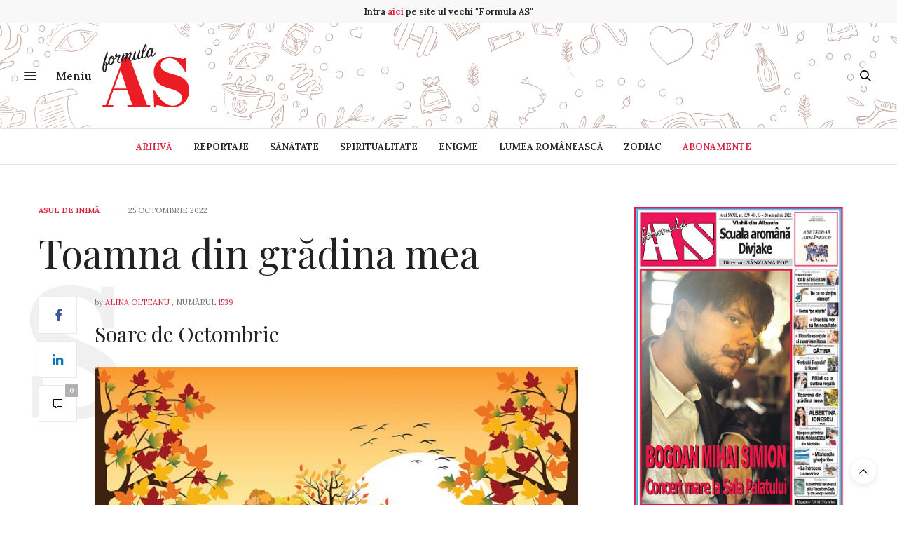

--- FILE ---
content_type: text/html; charset=UTF-8
request_url: https://www.formula-as.ro/2022/10/25/toamna-din-gradina-mea/
body_size: 18126
content:
<!doctype html>
<html lang="ro-RO">
<head>
	<meta charset="UTF-8">
	<meta name="viewport" content="width=device-width, initial-scale=1, maximum-scale=1, user-scalable=no, viewport-fit=cover">
	<link rel="profile" href="https://gmpg.org/xfn/11">
	<link rel="pingback" href="https://www.formula-as.ro/xmlrpc.php">
	<meta http-equiv="x-dns-prefetch-control" content="on">
	<link rel="dns-prefetch" href="//fonts.googleapis.com" />
	<link rel="dns-prefetch" href="//fonts.gstatic.com" />
	<link rel="dns-prefetch" href="//0.gravatar.com/" />
	<link rel="dns-prefetch" href="//2.gravatar.com/" />
	<link rel="dns-prefetch" href="//1.gravatar.com/" /><title>Toamna din grădina mea - Formula AS</title>
    <style>
        #wpadminbar #wp-admin-bar-p404_free_top_button .ab-icon:before {
            content: "\f103";
            color: red;
            top: 2px;
        }
    </style>

<!-- This site is optimized with the Yoast SEO plugin v12.7.1 - https://yoast.com/wordpress/plugins/seo/ -->
<meta name="robots" content="max-snippet:-1, max-image-preview:large, max-video-preview:-1"/>
<link rel="canonical" href="https://www.formula-as.ro/2022/10/25/toamna-din-gradina-mea/" />
<meta property="og:locale" content="ro_RO" />
<meta property="og:type" content="article" />
<meta property="og:title" content="Toamna din grădina mea - Formula AS" />
<meta property="og:description" content="Soare de Octombrie Poate pentru că m-am născut în octombrie, am o afinitate mare față de toamnă. Parcă am fi două prietene vechi, care se regăsesc o dată pe an, to­pindu-se de bucurie. Când eram mică și locuiam în București, asociam toamna în special cu castanele. Elevi fiind pe vre­mea lui Ceaușescu, trebuia să culegem&hellip;" />
<meta property="og:url" content="https://www.formula-as.ro/2022/10/25/toamna-din-gradina-mea/" />
<meta property="og:site_name" content="Formula AS" />
<meta property="article:tag" content="As de inimă" />
<meta property="article:section" content="Asul de inimă" />
<meta property="article:published_time" content="2022-10-25T08:13:04+00:00" />
<meta property="article:modified_time" content="2022-10-28T07:39:50+00:00" />
<meta property="og:updated_time" content="2022-10-28T07:39:50+00:00" />
<meta property="og:image" content="https://www.formula-as.ro/wp-content/uploads/2022/10/desen-toamna-copaci-shutterstock_1171470853.jpg" />
<meta property="og:image:secure_url" content="https://www.formula-as.ro/wp-content/uploads/2022/10/desen-toamna-copaci-shutterstock_1171470853.jpg" />
<meta property="og:image:width" content="1000" />
<meta property="og:image:height" content="562" />
<meta name="twitter:card" content="summary_large_image" />
<meta name="twitter:description" content="Soare de Octombrie Poate pentru că m-am născut în octombrie, am o afinitate mare față de toamnă. Parcă am fi două prietene vechi, care se regăsesc o dată pe an, to­pindu-se de bucurie. Când eram mică și locuiam în București, asociam toamna în special cu castanele. Elevi fiind pe vre­mea lui Ceaușescu, trebuia să culegem&hellip;" />
<meta name="twitter:title" content="Toamna din grădina mea - Formula AS" />
<meta name="twitter:image" content="https://www.formula-as.ro/wp-content/uploads/2022/10/desen-toamna-copaci-shutterstock_1171470853.jpg" />
<script type='application/ld+json' class='yoast-schema-graph yoast-schema-graph--main'>{"@context":"https://schema.org","@graph":[{"@type":"WebSite","@id":"https://www.formula-as.ro/#website","url":"https://www.formula-as.ro/","name":"Formula AS","potentialAction":{"@type":"SearchAction","target":"https://www.formula-as.ro/?s={search_term_string}","query-input":"required name=search_term_string"}},{"@type":"ImageObject","@id":"https://www.formula-as.ro/2022/10/25/toamna-din-gradina-mea/#primaryimage","url":"https://www.formula-as.ro/wp-content/uploads/2022/10/desen-toamna-copaci-shutterstock_1171470853.jpg","width":1000,"height":562},{"@type":"WebPage","@id":"https://www.formula-as.ro/2022/10/25/toamna-din-gradina-mea/#webpage","url":"https://www.formula-as.ro/2022/10/25/toamna-din-gradina-mea/","inLanguage":"ro-RO","name":"Toamna din gr\u0103dina mea - Formula AS","isPartOf":{"@id":"https://www.formula-as.ro/#website"},"primaryImageOfPage":{"@id":"https://www.formula-as.ro/2022/10/25/toamna-din-gradina-mea/#primaryimage"},"datePublished":"2022-10-25T08:13:04+00:00","dateModified":"2022-10-28T07:39:50+00:00","author":{"@id":"https://www.formula-as.ro/#/schema/person/d923f5861fa77c5989f6ba7297f809ca"}},{"@type":["Person"],"@id":"https://www.formula-as.ro/#/schema/person/d923f5861fa77c5989f6ba7297f809ca","name":"Alina Olteanu","image":{"@type":"ImageObject","@id":"https://www.formula-as.ro/#authorlogo","url":"https://secure.gravatar.com/avatar/1439932bb542256d1fd813d9eaddad47?s=96&d=mm&r=g","caption":"Alina Olteanu"},"sameAs":[]}]}</script>
<!-- / Yoast SEO plugin. -->

<link rel='dns-prefetch' href='//cdn.plyr.io' />
<link rel='dns-prefetch' href='//fonts.googleapis.com' />
<link rel='dns-prefetch' href='//s.w.org' />
<link rel="alternate" type="application/rss+xml" title="Formula AS &raquo; Flux" href="https://www.formula-as.ro/feed/" />
<link rel="alternate" type="application/rss+xml" title="Formula AS &raquo; Flux comentarii" href="https://www.formula-as.ro/comments/feed/" />
<link rel="preconnect" href="//fonts.gstatic.com/" crossorigin><link rel="alternate" type="application/rss+xml" title="Flux comentarii Formula AS &raquo; Toamna din grădina mea" href="https://www.formula-as.ro/2022/10/25/toamna-din-gradina-mea/feed/" />
		<script type="text/javascript">
			window._wpemojiSettings = {"baseUrl":"https:\/\/s.w.org\/images\/core\/emoji\/12.0.0-1\/72x72\/","ext":".png","svgUrl":"https:\/\/s.w.org\/images\/core\/emoji\/12.0.0-1\/svg\/","svgExt":".svg","source":{"concatemoji":"https:\/\/www.formula-as.ro\/wp-includes\/js\/wp-emoji-release.min.js?ver=5.2.23"}};
			!function(e,a,t){var n,r,o,i=a.createElement("canvas"),p=i.getContext&&i.getContext("2d");function s(e,t){var a=String.fromCharCode;p.clearRect(0,0,i.width,i.height),p.fillText(a.apply(this,e),0,0);e=i.toDataURL();return p.clearRect(0,0,i.width,i.height),p.fillText(a.apply(this,t),0,0),e===i.toDataURL()}function c(e){var t=a.createElement("script");t.src=e,t.defer=t.type="text/javascript",a.getElementsByTagName("head")[0].appendChild(t)}for(o=Array("flag","emoji"),t.supports={everything:!0,everythingExceptFlag:!0},r=0;r<o.length;r++)t.supports[o[r]]=function(e){if(!p||!p.fillText)return!1;switch(p.textBaseline="top",p.font="600 32px Arial",e){case"flag":return s([55356,56826,55356,56819],[55356,56826,8203,55356,56819])?!1:!s([55356,57332,56128,56423,56128,56418,56128,56421,56128,56430,56128,56423,56128,56447],[55356,57332,8203,56128,56423,8203,56128,56418,8203,56128,56421,8203,56128,56430,8203,56128,56423,8203,56128,56447]);case"emoji":return!s([55357,56424,55356,57342,8205,55358,56605,8205,55357,56424,55356,57340],[55357,56424,55356,57342,8203,55358,56605,8203,55357,56424,55356,57340])}return!1}(o[r]),t.supports.everything=t.supports.everything&&t.supports[o[r]],"flag"!==o[r]&&(t.supports.everythingExceptFlag=t.supports.everythingExceptFlag&&t.supports[o[r]]);t.supports.everythingExceptFlag=t.supports.everythingExceptFlag&&!t.supports.flag,t.DOMReady=!1,t.readyCallback=function(){t.DOMReady=!0},t.supports.everything||(n=function(){t.readyCallback()},a.addEventListener?(a.addEventListener("DOMContentLoaded",n,!1),e.addEventListener("load",n,!1)):(e.attachEvent("onload",n),a.attachEvent("onreadystatechange",function(){"complete"===a.readyState&&t.readyCallback()})),(n=t.source||{}).concatemoji?c(n.concatemoji):n.wpemoji&&n.twemoji&&(c(n.twemoji),c(n.wpemoji)))}(window,document,window._wpemojiSettings);
		</script>
		<style type="text/css">
img.wp-smiley,
img.emoji {
	display: inline !important;
	border: none !important;
	box-shadow: none !important;
	height: 1em !important;
	width: 1em !important;
	margin: 0 .07em !important;
	vertical-align: -0.1em !important;
	background: none !important;
	padding: 0 !important;
}
</style>
	<link rel='stylesheet' id='wp-block-library-css'  href='https://www.formula-as.ro/wp-includes/css/dist/block-library/style.min.css?ver=5.2.23' media='all' />
<link rel='stylesheet' id='thb-fa-css'  href='https://www.formula-as.ro/wp-content/themes/thevoux-wp/assets/css/font-awesome.min.css?ver=4.7.0' media='all' />
<link rel='stylesheet' id='thb-app-css'  href='https://www.formula-as.ro/wp-content/themes/thevoux-wp/assets/css/app.css?ver=6.9.3' media='all' />
<style id='thb-app-inline-css' type='text/css'>
body {font-family:Lora, 'BlinkMacSystemFont', -apple-system, 'Roboto', 'Lucida Sans';}@media only screen and (min-width:40.063em) {.header .logo .logoimg {max-height:90px;}.header .logo .logoimg[src$=".svg"] {max-height:100%;height:90px;}}h1, h2, h3, h4, h5, h6, .mont, .wpcf7-response-output, label, .select-wrapper select, .wp-caption .wp-caption-text, .smalltitle, .toggle .title, q, blockquote p, cite, table tr th, table tr td, #footer.style3 .menu, #footer.style2 .menu, #footer.style4 .menu, .product-title, .social_bar, .widget.widget_socialcounter ul.style2 li {font-family:Playfair Display, 'BlinkMacSystemFont', -apple-system, 'Roboto', 'Lucida Sans';}input[type="submit"],.button,.btn,.thb-text-button {}em {}h1,.h1 {}h2 {}h3 {}h4 {}h5 {}h6 {}a,.header .nav_holder.dark .full-menu-container .full-menu > li > a:hover,.full-menu-container.light-menu-color .full-menu > li > a:hover,.full-menu-container .full-menu > li.active > a, .full-menu-container .full-menu > li.sfHover > a,.full-menu-container .full-menu > li > a:hover,.full-menu-container .full-menu > li.menu-item-has-children.menu-item-mega-parent .thb_mega_menu_holder .thb_mega_menu li.active a,.full-menu-container .full-menu > li.menu-item-has-children.menu-item-mega-parent .thb_mega_menu_holder .thb_mega_menu li.active a .fa,.post.featured-style4 .featured-title,.post-detail .article-tags a,.post .post-content .post-review .average,.post .post-content .post-review .thb-counter,#archive-title h1 span,.widget > strong.style1,.widget.widget_recent_entries ul li .url, .widget.widget_recent_comments ul li .url,.thb-mobile-menu li a.active,.thb-mobile-menu-secondary li a:hover,q, blockquote p,cite,.notification-box a:not(.button),.video_playlist .video_play.vertical.video-active,.video_playlist .video_play.vertical.video-active h6,.not-found p,.thb_tabs .tabs h6 a:hover,.thb_tabs .tabs dd.active h6 a,.cart_totals table tr.order-total td,.shop_table tbody tr td.order-status.approved,.shop_table tbody tr td.product-quantity .wishlist-in-stock,.shop_table tbody tr td.product-stock-status .wishlist-in-stock ,.payment_methods li .about_paypal,.place-order .terms label a,.woocommerce-MyAccount-navigation ul li:hover a, .woocommerce-MyAccount-navigation ul li.is-active a,.product .product-information .price > .amount,.product .product-information .price ins .amount,.product .product-information .wc-forward:hover,.product .product-information .product_meta > span a,.product .product-information .product_meta > span .sku,.woocommerce-tabs .wc-tabs li a:hover,.woocommerce-tabs .wc-tabs li.active a,.thb-selectionSharer a.email:hover,.widget ul.menu .current-menu-item>a,.btn.transparent-accent, .btn:focus.transparent-accent, .button.transparent-accent, input[type=submit].transparent-accent,.has-thb-accent-color,.wp-block-button .wp-block-button__link.has-thb-accent-color {color:#da233d;}.plyr__control--overlaid,.plyr--video .plyr__control.plyr__tab-focus, .plyr--video .plyr__control:hover, .plyr--video .plyr__control[aria-expanded=true] {background:#da233d;}.plyr--full-ui input[type=range] {color:#da233d;}.header-submenu-style2 .full-menu-container .full-menu > li.menu-item-has-children.menu-item-mega-parent .thb_mega_menu_holder,.custom_check + .custom_label:hover:before,.thb-pricing-table .thb-pricing-column.highlight-true .pricing-container,.woocommerce-MyAccount-navigation ul li:hover a, .woocommerce-MyAccount-navigation ul li.is-active a,.thb_3dimg:hover .image_link,.btn.transparent-accent, .btn:focus.transparent-accent, .button.transparent-accent, input[type=submit].transparent-accent,.posts.style13-posts .pagination ul .page-numbers:not(.dots):hover, .posts.style13-posts .pagination ul .page-numbers.current, .posts.style13-posts .pagination .nav-links .page-numbers:not(.dots):hover, .posts.style13-posts .pagination .nav-links .page-numbers.current {border-color:#da233d;}.header .social-holder .social_header:hover .social_icon,.thb_3dimg .title svg,.thb_3dimg .arrow svg {fill:#da233d;}.header .social-holder .quick_cart .float_count,.header.fixed .progress,.post .post-gallery.has-gallery:after,.post.featured-style4:hover .featured-title,.post-detail .post-detail-gallery .gallery-link:hover,.thb-progress span,#archive-title,.widget .count-image .count,.slick-nav:hover,.btn:not(.white):hover,.btn:not(.white):focus:hover,.button:not(.white):hover,input[type=submit]:not(.white):hover,.btn.accent,.btn:focus.accent,.button.accent,input[type=submit].accent,.custom_check + .custom_label:after,[class^="tag-link"]:hover, .tag-cloud-link:hover.category_container.style3:before,.highlight.accent,.video_playlist .video_play.video-active,.thb_tabs .tabs h6 a:after,.btn.transparent-accent:hover, .btn:focus.transparent-accent:hover, .button.transparent-accent:hover, input[type=submit].transparent-accent:hover,.thb-hotspot-container .thb-hotspot.pin-accent,.posts.style13-posts .pagination ul .page-numbers:not(.dots):hover, .posts.style13-posts .pagination ul .page-numbers.current, .posts.style13-posts .pagination .nav-links .page-numbers:not(.dots):hover, .posts.style13-posts .pagination .nav-links .page-numbers.current,.has-thb-accent-background-color,.wp-block-button .wp-block-button__link.has-thb-accent-background-color {background-color:#da233d;}.btn.accent:hover,.btn:focus.accent:hover,.button.accent:hover,input[type=submit].accent:hover {background-color:#c42037;}.header-submenu-style2 .full-menu-container .full-menu > li.menu-item-has-children .sub-menu:not(.thb_mega_menu),.woocommerce-MyAccount-navigation ul li:hover + li a, .woocommerce-MyAccount-navigation ul li.is-active + li a {border-top-color:#da233d;}.woocommerce-tabs .wc-tabs li a:after {border-bottom-color:#da233d;}.header-submenu-style2 .full-menu-container .full-menu>li.menu-item-has-children .sub-menu:not(.thb_mega_menu),.header-submenu-style2 .full-menu-container .full-menu>li.menu-item-has-children.menu-item-mega-parent .thb_mega_menu_holder {border-top-color:#da233d;}.header-submenu-style3 .full-menu-container .full-menu>li.menu-item-has-children.menu-item-mega-parent .thb_mega_menu_holder .thb_mega_menu li.active a,.header-submenu-style3 .full-menu-container .full-menu > li.menu-item-has-children .sub-menu:not(.thb_mega_menu) li a:hover {background:rgba(218,35,61, 0.2);}.post.carousel-style12:hover {background:rgba(218,35,61, 0.1);}blockquote:before,blockquote:after {background:rgba(218,35,61, 0.2);}@media only screen and (max-width:40.063em) {.post.featured-style4 .featured-title,.post.category-widget-slider .featured-title {background:#da233d;}}.post .post-content p a { color:#da233d !important; }.header.fixed .header_top .progress {background:#da233d;}.full-menu-container .full-menu > li > a,#footer.style2 .menu,#footer.style3 .menu,#footer.style4 .menu,#footer.style5 .menu {}.subheader-menu>li>a {}.full-menu-container .full-menu > li > a,#footer.style2 .menu,#footer.style3 .menu,#footer.style4 .menu,#footer.style5 .menu {}.thb-mobile-menu>li>a,.thb-mobile-menu-secondary li a {}.thb-mobile-menu .sub-menu li a {}.post .post-title h1 {}.post-links,.thb-post-top,.post-meta,.post-author,.post-title-bullets li button span {}.post-detail .post-content:before {}.social_bar ul li a {}#footer.style2 .menu,#footer.style3 .menu,#footer.style4 .menu,#footer.style5 .menu {}.post .thb-post-top .post-meta.style1 a.cat-fara-categorie { color:#da233d; }.post .thb-post-top .post-meta.style2 a.cat-fara-categorie { background-color:#da233d; }.post.post-carousel-style11 .post-meta.style2 a.cat-fara-categorie { background-color:#da233d; }.post .post-content .category_title.catstyle-style1 h2 a:hover { color:#da233d; }.post-detail-style2-row .post-detail .post-title-container,.sidebar .sidebar_inner {background-color:#ffffff}.category_container.style2{background:none; border:1px solid #dedede;}.category_container.style2 .inner{padding:12px;}
</style>
<link rel='stylesheet' id='thb-style-css'  href='https://www.formula-as.ro/wp-content/themes/thevoux-wp-child/style.css?ver=6.9.3' media='all' />
<link rel='stylesheet' id='thb-google-fonts-css'  href='https://fonts.googleapis.com/css?family=Lora%3A400%2C500%2C600%2C700%2C400i%2C500i%2C600i%2C700i%7CPlayfair+Display%3A400%2C500%2C600%2C700%2C800%2C900%2C400i%2C500i%2C600i%2C700i%2C800i%2C900i&#038;subset=latin&#038;display=swap&#038;ver=6.9.3' media='all' />
<script src='https://www.formula-as.ro/wp-includes/js/jquery/jquery.js?ver=1.12.4-wp'></script>
<script src='https://www.formula-as.ro/wp-includes/js/jquery/jquery-migrate.min.js?ver=1.4.1'></script>
<script></script><link rel="EditURI" type="application/rsd+xml" title="RSD" href="https://www.formula-as.ro/xmlrpc.php?rsd" />
<link rel="wlwmanifest" type="application/wlwmanifest+xml" href="https://www.formula-as.ro/wp-includes/wlwmanifest.xml" /> 
<link rel='shortlink' href='https://www.formula-as.ro/?p=26615' />
<link rel="alternate" type="application/json+oembed" href="https://www.formula-as.ro/wp-json/oembed/1.0/embed?url=https%3A%2F%2Fwww.formula-as.ro%2F2022%2F10%2F25%2Ftoamna-din-gradina-mea%2F" />
<link rel="alternate" type="text/xml+oembed" href="https://www.formula-as.ro/wp-json/oembed/1.0/embed?url=https%3A%2F%2Fwww.formula-as.ro%2F2022%2F10%2F25%2Ftoamna-din-gradina-mea%2F&#038;format=xml" />

		<!-- GA Google Analytics @ https://m0n.co/ga -->
		<script async src="https://www.googletagmanager.com/gtag/js?id=UA-22161552-1"></script>
		<script>
			window.dataLayer = window.dataLayer || [];
			function gtag(){dataLayer.push(arguments);}
			gtag('js', new Date());
			gtag('config', 'UA-22161552-1');
		</script>

				<meta property="og:title" content="Toamna din grădina mea" />
			<meta property="og:type" content="article" />
			<meta property="og:description" content="Soare de Octombrie Foto: Shutterstock Poate pentru că m-am născut în octombrie, am o afinitate mare față de toamnă. Parcă am fi două prietene vechi, care se regăsesc o dată pe an, to­pindu-se de bucurie. Când eram mică și locuiam în București, asociam toamna în special cu castanele. Elevi fiind pe vre­mea lui Ceaușescu, trebuia…" />
							<meta property="og:image" content="https://www.formula-as.ro/wp-content/uploads/2022/10/desen-toamna-copaci-shutterstock_1171470853.jpg" />
						<meta property="og:url" content="https://www.formula-as.ro/2022/10/25/toamna-din-gradina-mea/" />
			<meta property="og:site_name" content="Formula AS"/>
			<link rel="pingback" href="https://www.formula-as.ro/xmlrpc.php">        <script>

      window.OneSignalDeferred = window.OneSignalDeferred || [];

      OneSignalDeferred.push(function(OneSignal) {
        var oneSignal_options = {};
        window._oneSignalInitOptions = oneSignal_options;

        oneSignal_options['serviceWorkerParam'] = { scope: '/' };
oneSignal_options['serviceWorkerPath'] = 'OneSignalSDKWorker.js.php';

        OneSignal.Notifications.setDefaultUrl("https://www.formula-as.ro");

        oneSignal_options['wordpress'] = true;
oneSignal_options['appId'] = 'ac1d6128-413c-4415-b53e-47c1271cf98b';
oneSignal_options['allowLocalhostAsSecureOrigin'] = true;
oneSignal_options['welcomeNotification'] = { };
oneSignal_options['welcomeNotification']['title'] = "";
oneSignal_options['welcomeNotification']['message'] = "";
oneSignal_options['subdomainName'] = "FormulaAS";
oneSignal_options['promptOptions'] = { };
oneSignal_options['notifyButton'] = { };
oneSignal_options['notifyButton']['enable'] = true;
oneSignal_options['notifyButton']['position'] = 'bottom-right';
oneSignal_options['notifyButton']['theme'] = 'default';
oneSignal_options['notifyButton']['size'] = 'medium';
oneSignal_options['notifyButton']['showCredit'] = true;
oneSignal_options['notifyButton']['text'] = {};
              OneSignal.init(window._oneSignalInitOptions);
              OneSignal.Slidedown.promptPush()      });

      function documentInitOneSignal() {
        var oneSignal_elements = document.getElementsByClassName("OneSignal-prompt");

        var oneSignalLinkClickHandler = function(event) { OneSignal.Notifications.requestPermission(); event.preventDefault(); };        for(var i = 0; i < oneSignal_elements.length; i++)
          oneSignal_elements[i].addEventListener('click', oneSignalLinkClickHandler, false);
      }

      if (document.readyState === 'complete') {
           documentInitOneSignal();
      }
      else {
           window.addEventListener("load", function(event){
               documentInitOneSignal();
          });
      }
    </script>
<meta name="generator" content="Powered by WPBakery Page Builder - drag and drop page builder for WordPress."/>
		<style type="text/css" id="wp-custom-css">
			.wpb_video_widget.vc_video-aspect-ratio-169 .wpb_video_wrapper{padding-top:0;}		</style>
		<noscript><style> .wpb_animate_when_almost_visible { opacity: 1; }</style></noscript>	<script async src="https://pagead2.googlesyndication.com/pagead/js/adsbygoogle.js?client=ca-pub-9531025654985345" crossorigin="anonymous"></script>
</head>
<body class="post-template-default single single-post postid-26615 single-format-standard article-dropcap-on thb-borders-off thb-rounded-forms-off social_black-off header_submenu_color-light mobile_menu_animation- header-submenu-style1 thb-pinit-off thb-single-product-ajax-on wpb-js-composer js-comp-ver-8.2 vc_responsive">
<div id="wrapper" class="thb-page-transition-on">
	<!-- Start Mobile Menu -->
<nav id="mobile-menu" class="light">
	<div class="custom_scroll" id="menu-scroll">
		<a href="#" class="close"><svg xmlns="http://www.w3.org/2000/svg" viewBox="0 0 64 64" enable-background="new 0 0 64 64"><g fill="none" stroke="#000" stroke-width="2" stroke-miterlimit="10"><path d="m18.947 17.15l26.1 25.903"/><path d="m19.05 43.15l25.902-26.1"/></g></svg></a>
		<a href="https://www.formula-as.ro/" class="logolink" title="Formula AS">
			<img src="/wp-content/uploads/2019/10/logo-formula-as.svg" class="logoimg" alt="Formula AS"/>
		</a>

		
				  <ul id="menu-mobile-menu" class="thb-mobile-menu"><li id="menu-item-7014" class=" menu-item menu-item-type-post_type menu-item-object-page menu-item-7014"><a href="https://www.formula-as.ro/arhiva/">Arhivă</a></li>
<li id="menu-item-2095" class=" menu-item menu-item-type-taxonomy menu-item-object-category menu-item-2095"><a href="https://www.formula-as.ro/categorii/reportaje/">Reportaje</a></li>
<li id="menu-item-2034" class=" menu-item menu-item-type-taxonomy menu-item-object-category menu-item-2034"><a href="https://www.formula-as.ro/categorii/spiritualitate/">Spiritualitate</a></li>
<li id="menu-item-2096" class=" menu-item menu-item-type-taxonomy menu-item-object-category menu-item-2096"><a href="https://www.formula-as.ro/categorii/naturism/">Naturism</a></li>
<li id="menu-item-2097" class=" menu-item menu-item-type-taxonomy menu-item-object-category menu-item-has-children menu-item-2097"><a href="https://www.formula-as.ro/categorii/medicina-alternativa/">Medicină alternativă</a><span><i class="fa fa-angle-down"></i></span>
<ul class="sub-menu">
	<li id="menu-item-2099" class=" menu-item menu-item-type-taxonomy menu-item-object-category menu-item-2099"><a href="https://www.formula-as.ro/categorii/pagina-cititorilor/cititorii-intreaba/">Cititorii întreabă</a></li>
	<li id="menu-item-2100" class=" menu-item menu-item-type-taxonomy menu-item-object-category menu-item-2100"><a href="https://www.formula-as.ro/categorii/pagina-cititorilor/cititorii-multumesc/">Cititorii mulțumesc</a></li>
	<li id="menu-item-2101" class=" menu-item menu-item-type-taxonomy menu-item-object-category menu-item-2101"><a href="https://www.formula-as.ro/categorii/pagina-cititorilor/cititorii-raspund/">Cititorii răspund</a></li>
	<li id="menu-item-2102" class=" menu-item menu-item-type-taxonomy menu-item-object-category menu-item-2102"><a href="https://www.formula-as.ro/categorii/pagina-cititorilor/sos/">SOS</a></li>
</ul>
</li>
<li id="menu-item-2033" class=" menu-item menu-item-type-taxonomy menu-item-object-category menu-item-2033"><a href="https://www.formula-as.ro/categorii/sanatate/">Sănătate</a></li>
<li id="menu-item-2098" class=" menu-item menu-item-type-taxonomy menu-item-object-category menu-item-2098"><a href="https://www.formula-as.ro/categorii/pagina-cititorilor/">Pagina cititorilor</a></li>
<li id="menu-item-2032" class=" menu-item menu-item-type-taxonomy menu-item-object-category menu-item-2032"><a href="https://www.formula-as.ro/categorii/frumusete/">Frumusețe</a></li>
<li id="menu-item-2035" class=" menu-item menu-item-type-taxonomy menu-item-object-category menu-item-has-children menu-item-2035"><a href="https://www.formula-as.ro/categorii/politic/">Politic</a><span><i class="fa fa-angle-down"></i></span>
<ul class="sub-menu">
	<li id="menu-item-2036" class=" menu-item menu-item-type-taxonomy menu-item-object-category menu-item-2036"><a href="https://www.formula-as.ro/categorii/politic/accente/">Accente</a></li>
	<li id="menu-item-2037" class=" menu-item menu-item-type-taxonomy menu-item-object-category menu-item-2037"><a href="https://www.formula-as.ro/categorii/politic/editorial/">Editorial</a></li>
	<li id="menu-item-12589" class=" menu-item menu-item-type-taxonomy menu-item-object-category menu-item-12589"><a href="https://www.formula-as.ro/categorii/politic/sub-lupa/">Sub lupă</a></li>
	<li id="menu-item-12588" class=" menu-item menu-item-type-taxonomy menu-item-object-category menu-item-12588"><a href="https://www.formula-as.ro/categorii/politic/intrebarile-saptamanii/">Întrebările săptămânii</a></li>
</ul>
</li>
<li id="menu-item-2039" class=" menu-item menu-item-type-taxonomy menu-item-object-category menu-item-has-children menu-item-2039"><a href="https://www.formula-as.ro/categorii/descriere-cultura/">Cultură</a><span><i class="fa fa-angle-down"></i></span>
<ul class="sub-menu">
	<li id="menu-item-2040" class=" menu-item menu-item-type-taxonomy menu-item-object-category menu-item-2040"><a href="https://www.formula-as.ro/categorii/descriere-cultura/carte/">Carte</a></li>
	<li id="menu-item-2041" class=" menu-item menu-item-type-taxonomy menu-item-object-category menu-item-2041"><a href="https://www.formula-as.ro/categorii/descriere-cultura/planete-culturale/">Planete culturale</a></li>
</ul>
</li>
<li id="menu-item-2103" class=" menu-item menu-item-type-taxonomy menu-item-object-category current-post-ancestor current-menu-parent current-post-parent menu-item-2103"><a href="https://www.formula-as.ro/categorii/asul-de-inima/">Asul de inimă</a></li>
<li id="menu-item-2044" class=" menu-item menu-item-type-taxonomy menu-item-object-category menu-item-2044"><a href="https://www.formula-as.ro/categorii/zodiac/">Zodiac</a></li>
<li id="menu-item-2105" class=" menu-item menu-item-type-taxonomy menu-item-object-category menu-item-2105"><a href="https://www.formula-as.ro/categorii/asii-sportului/">Așii sportului</a></li>
<li id="menu-item-2043" class=" menu-item menu-item-type-taxonomy menu-item-object-category menu-item-2043"><a href="https://www.formula-as.ro/categorii/enigme/">Enigme</a></li>
<li id="menu-item-12590" class=" menu-item menu-item-type-taxonomy menu-item-object-category menu-item-12590"><a href="https://www.formula-as.ro/categorii/politic/spectator/">Spectator</a></li>
</ul>							<ul id="menu-top-menu" class="thb-mobile-menu-secondary"><li id="menu-item-7015" class="menu-red menu-item menu-item-type-post_type menu-item-object-page menu-item-7015"><a href="https://www.formula-as.ro/arhiva/">Arhivă</a></li>
<li id="menu-item-2047" class="menu-item menu-item-type-taxonomy menu-item-object-category menu-item-2047"><a href="https://www.formula-as.ro/categorii/reportaje/">Reportaje</a></li>
<li id="menu-item-2053" class="menu-item menu-item-type-taxonomy menu-item-object-category menu-item-2053"><a href="https://www.formula-as.ro/categorii/sanatate/">Sănătate</a></li>
<li id="menu-item-2054" class="menu-item menu-item-type-taxonomy menu-item-object-category menu-item-2054"><a href="https://www.formula-as.ro/categorii/spiritualitate/">Spiritualitate</a></li>
<li id="menu-item-2055" class="menu-item menu-item-type-taxonomy menu-item-object-category menu-item-2055"><a href="https://www.formula-as.ro/categorii/enigme/">Enigme</a></li>
<li id="menu-item-2056" class="menu-item menu-item-type-taxonomy menu-item-object-category menu-item-2056"><a href="https://www.formula-as.ro/categorii/lumea-romaneasca/">Lumea românească</a></li>
<li id="menu-item-2057" class="menu-item menu-item-type-taxonomy menu-item-object-category menu-item-2057"><a href="https://www.formula-as.ro/categorii/zodiac/">Zodiac</a></li>
<li id="menu-item-25217" class="menu-red menu-item menu-item-type-post_type menu-item-object-page menu-item-25217"><a href="https://www.formula-as.ro/abonamente/">Abonamente</a></li>
</ul>				<div class="menu-footer">
			<p>Copyright © 2019 Formula AS</p>		</div>
	</div>
</nav>
<!-- End Mobile Menu -->

	<!-- Start Content Container -->
	<div id="content-container">
		<!-- Start Content Click Capture -->
		<div class="click-capture"></div>
		<!-- End Content Click Capture -->
				<div class="thb_before_header"><p><strong>Intra <a href="http://arhiva.formula-as.ro/" target="_blank" rel="noopener">aici</a> pe site ul vechi "Formula AS"</strong></p></div>		
<!-- Start Header -->
<header class="header fixed ">
	<div class="header_top cf">
		<div class="row full-width-row align-middle">
			<div class="small-3 medium-2 columns toggle-holder">
					<a href="#" class="mobile-toggle  small"><div><span></span><span></span><span></span></div></a>
				</div>
			<div class="small-6 medium-8 columns logo text-center active">
									<h6 id="page-title">Toamna din grădina mea</h6>			</div>
			<div class="small-3 medium-2 columns text-right">
				<div class="social-holder style2">
					
	<aside class="social_header">
																											</aside>
						 	<aside class="quick_search">
		<svg xmlns="http://www.w3.org/2000/svg" version="1.1" class="search_icon" x="0" y="0" width="16.2" height="16.2" viewBox="0 0 16.2 16.2" enable-background="new 0 0 16.209 16.204" xml:space="preserve"><path d="M15.9 14.7l-4.3-4.3c0.9-1.1 1.4-2.5 1.4-4 0-3.5-2.9-6.4-6.4-6.4S0.1 3 0.1 6.5c0 3.5 2.9 6.4 6.4 6.4 1.4 0 2.8-0.5 3.9-1.3l4.4 4.3c0.2 0.2 0.4 0.2 0.6 0.2 0.2 0 0.4-0.1 0.6-0.2C16.2 15.6 16.2 15.1 15.9 14.7zM1.7 6.5c0-2.6 2.2-4.8 4.8-4.8s4.8 2.1 4.8 4.8c0 2.6-2.2 4.8-4.8 4.8S1.7 9.1 1.7 6.5z"/></svg>		<!-- Start SearchForm -->
<form method="get" class="searchform" role="search" action="https://www.formula-as.ro/">
	<div class="searchform-close">
		<svg xmlns="http://www.w3.org/2000/svg" viewBox="0 0 64 64" enable-background="new 0 0 64 64"><g fill="none" stroke="#000" stroke-width="2" stroke-miterlimit="10"><path d="m18.947 17.15l26.1 25.903"/><path d="m19.05 43.15l25.902-26.1"/></g></svg>	</div>
	<fieldset>
		<input name="s" type="text" placeholder="Search" class="small-12 search-field">
		<button type="submit" class="searchform-button"><svg xmlns="http://www.w3.org/2000/svg" version="1.1" class="search_icon_button" x="0" y="0" width="16.2" height="16.2" viewBox="0 0 16.2 16.2" enable-background="new 0 0 16.209 16.204" xml:space="preserve"><path d="M15.9 14.7l-4.3-4.3c0.9-1.1 1.4-2.5 1.4-4 0-3.5-2.9-6.4-6.4-6.4S0.1 3 0.1 6.5c0 3.5 2.9 6.4 6.4 6.4 1.4 0 2.8-0.5 3.9-1.3l4.4 4.3c0.2 0.2 0.4 0.2 0.6 0.2 0.2 0 0.4-0.1 0.6-0.2C16.2 15.6 16.2 15.1 15.9 14.7zM1.7 6.5c0-2.6 2.2-4.8 4.8-4.8s4.8 2.1 4.8 4.8c0 2.6-2.2 4.8-4.8 4.8S1.7 9.1 1.7 6.5z"/></svg>
</button>
	</fieldset>
</form>
<!-- End SearchForm -->
	</aside>
									</div>
			</div>
		</div>
				<span class="progress"></span>
			</div>
			<div class="nav_holder show-for-large">
			<nav class="full-menu-container text-center">
									<ul id="menu-top-menu-1" class="full-menu nav submenu-style-style1"><li class="menu-red menu-item menu-item-type-post_type menu-item-object-page menu-item-7015"><a href="https://www.formula-as.ro/arhiva/">Arhivă</a></li>
<li class="menu-item menu-item-type-taxonomy menu-item-object-category menu-item-2047"><a href="https://www.formula-as.ro/categorii/reportaje/">Reportaje</a></li>
<li class="menu-item menu-item-type-taxonomy menu-item-object-category menu-item-2053"><a href="https://www.formula-as.ro/categorii/sanatate/">Sănătate</a></li>
<li class="menu-item menu-item-type-taxonomy menu-item-object-category menu-item-2054"><a href="https://www.formula-as.ro/categorii/spiritualitate/">Spiritualitate</a></li>
<li class="menu-item menu-item-type-taxonomy menu-item-object-category menu-item-2055"><a href="https://www.formula-as.ro/categorii/enigme/">Enigme</a></li>
<li class="menu-item menu-item-type-taxonomy menu-item-object-category menu-item-2056"><a href="https://www.formula-as.ro/categorii/lumea-romaneasca/">Lumea românească</a></li>
<li class="menu-item menu-item-type-taxonomy menu-item-object-category menu-item-2057"><a href="https://www.formula-as.ro/categorii/zodiac/">Zodiac</a></li>
<li class="menu-red menu-item menu-item-type-post_type menu-item-object-page menu-item-25217"><a href="https://www.formula-as.ro/abonamente/">Abonamente</a></li>
</ul>							</nav>
		</div>
	</header>
<!-- End Header -->
		<!-- Start Header -->
<div class="header_holder  ">
<header class="header style1 ">
	<div class="header_top cf">
				<div class="row full-width-row align-middle">
			<div class="small-3 large-1 columns toggle-holder">
					<a href="#" class="mobile-toggle  small"><div><span></span><span></span><span></span></div></a>
					<aside class="thb_ad_header show-for-medium"><p><strong>Meniu</strong></p></aside>			</div>
			<div class="small-6 large-10 columns logo text-center header_custom">
				<a href="https://www.formula-as.ro/" class="logolink" title="Formula AS">
					<img src="/wp-content/uploads/2019/10/logo-formula-as.svg" class="logoimg" alt="Formula AS"/>
				</a>
				<div class="header_banner"><script async src="https://pagead2.googlesyndication.com/pagead/js/adsbygoogle.js"></script>
<!-- FAS New - 728x90 -->
<ins class="adsbygoogle"
     style="display:inline-block;width:728px;height:90px"
     data-ad-client="ca-pub-9531025654985345"
     data-ad-slot="7116374822"></ins>
<script>
     (adsbygoogle = window.adsbygoogle || []).push({});
</script></div>			</div>
			<div class="small-3 large-1 columns social-holder style2">
				
	<aside class="social_header">
																											</aside>
	 	<aside class="quick_search">
		<svg xmlns="http://www.w3.org/2000/svg" version="1.1" class="search_icon" x="0" y="0" width="16.2" height="16.2" viewBox="0 0 16.2 16.2" enable-background="new 0 0 16.209 16.204" xml:space="preserve"><path d="M15.9 14.7l-4.3-4.3c0.9-1.1 1.4-2.5 1.4-4 0-3.5-2.9-6.4-6.4-6.4S0.1 3 0.1 6.5c0 3.5 2.9 6.4 6.4 6.4 1.4 0 2.8-0.5 3.9-1.3l4.4 4.3c0.2 0.2 0.4 0.2 0.6 0.2 0.2 0 0.4-0.1 0.6-0.2C16.2 15.6 16.2 15.1 15.9 14.7zM1.7 6.5c0-2.6 2.2-4.8 4.8-4.8s4.8 2.1 4.8 4.8c0 2.6-2.2 4.8-4.8 4.8S1.7 9.1 1.7 6.5z"/></svg>		<!-- Start SearchForm -->
<form method="get" class="searchform" role="search" action="https://www.formula-as.ro/">
	<div class="searchform-close">
		<svg xmlns="http://www.w3.org/2000/svg" viewBox="0 0 64 64" enable-background="new 0 0 64 64"><g fill="none" stroke="#000" stroke-width="2" stroke-miterlimit="10"><path d="m18.947 17.15l26.1 25.903"/><path d="m19.05 43.15l25.902-26.1"/></g></svg>	</div>
	<fieldset>
		<input name="s" type="text" placeholder="Search" class="small-12 search-field">
		<button type="submit" class="searchform-button"><svg xmlns="http://www.w3.org/2000/svg" version="1.1" class="search_icon_button" x="0" y="0" width="16.2" height="16.2" viewBox="0 0 16.2 16.2" enable-background="new 0 0 16.209 16.204" xml:space="preserve"><path d="M15.9 14.7l-4.3-4.3c0.9-1.1 1.4-2.5 1.4-4 0-3.5-2.9-6.4-6.4-6.4S0.1 3 0.1 6.5c0 3.5 2.9 6.4 6.4 6.4 1.4 0 2.8-0.5 3.9-1.3l4.4 4.3c0.2 0.2 0.4 0.2 0.6 0.2 0.2 0 0.4-0.1 0.6-0.2C16.2 15.6 16.2 15.1 15.9 14.7zM1.7 6.5c0-2.6 2.2-4.8 4.8-4.8s4.8 2.1 4.8 4.8c0 2.6-2.2 4.8-4.8 4.8S1.7 9.1 1.7 6.5z"/></svg>
</button>
	</fieldset>
</form>
<!-- End SearchForm -->
	</aside>
			</div>
		</div>
	</div>
			<div class="nav_holder light">
	  	<nav class="full-menu-container">
	  			<ul id="menu-top-menu-2" class="full-menu nav submenu-style-style1"><li class="menu-red menu-item menu-item-type-post_type menu-item-object-page menu-item-7015"><a href="https://www.formula-as.ro/arhiva/">Arhivă</a></li>
<li class="menu-item menu-item-type-taxonomy menu-item-object-category menu-item-2047"><a href="https://www.formula-as.ro/categorii/reportaje/">Reportaje</a></li>
<li class="menu-item menu-item-type-taxonomy menu-item-object-category menu-item-2053"><a href="https://www.formula-as.ro/categorii/sanatate/">Sănătate</a></li>
<li class="menu-item menu-item-type-taxonomy menu-item-object-category menu-item-2054"><a href="https://www.formula-as.ro/categorii/spiritualitate/">Spiritualitate</a></li>
<li class="menu-item menu-item-type-taxonomy menu-item-object-category menu-item-2055"><a href="https://www.formula-as.ro/categorii/enigme/">Enigme</a></li>
<li class="menu-item menu-item-type-taxonomy menu-item-object-category menu-item-2056"><a href="https://www.formula-as.ro/categorii/lumea-romaneasca/">Lumea românească</a></li>
<li class="menu-item menu-item-type-taxonomy menu-item-object-category menu-item-2057"><a href="https://www.formula-as.ro/categorii/zodiac/">Zodiac</a></li>
<li class="menu-red menu-item menu-item-type-post_type menu-item-object-page menu-item-25217"><a href="https://www.formula-as.ro/abonamente/">Abonamente</a></li>
</ul>		  	</nav>
		</div>
	</header>
</div>
<!-- End Header -->
		<div role="main" class="cf">
<div id="infinite-article" data-infinite="on" data-security="eca22368dd">
	<style>.vc_custom_1540210280953{border-bottom-width: 1px !important;border-bottom-color: #e8e8e8 !important;border-bottom-style: solid !important;}</style>	<div class="post-detail-row">
	<div class="row">
		<div class="small-12 medium-12 large-8 columns">
			<article itemscope itemtype="http://schema.org/Article" class="post post-detail post-detail-style1 post-26615 type-post status-publish format-standard has-post-thumbnail hentry category-asul-de-inima tag-as-de-inima numar-443" id="post-26615" data-id="26615" data-url="https://www.formula-as.ro/2022/10/25/toamna-din-gradina-mea/">
				<div class="post-title-container">
											<div class="thb-post-top">
				<aside class="post-meta style1">
			<a href="https://www.formula-as.ro/categorii/asul-de-inima/" class="cat-asul-de-inima" aria-label="Asul de inimă">Asul de inimă</a>		</aside>
						<aside class="post-date">
				25 octombrie 2022			</aside>
			</div>
						<header class="post-title entry-header">
						<h1 class="entry-title" itemprop="headline"><a href="https://www.formula-as.ro/2022/10/25/toamna-din-gradina-mea/" title="Toamna din grădina mea">Toamna din grădina mea</a></h1>					</header>
				</div>
								<div class="post-share-container">
						<aside class="share-article hide-on-print share-article-single fixed-me show-for-medium">
					<a href="https://www.facebook.com/sharer.php?u=https://www.formula-as.ro/2022/10/25/toamna-din-gradina-mea/" rel="noreferrer" class="boxed-icon social facebook style1">
				<i class="fa fa-facebook"></i>
						</a>
					<a href="https://www.linkedin.com/cws/share?url=https://www.formula-as.ro/2022/10/25/toamna-din-gradina-mea/" rel="noreferrer" class="boxed-icon social linkedin style1">
				<i class="fa fa-linkedin"></i>
						</a>
						<a href="https://www.formula-as.ro/2022/10/25/toamna-din-gradina-mea/" class="boxed-icon comment style1"><svg version="1.1" xmlns="http://www.w3.org/2000/svg" xmlns:xlink="http://www.w3.org/1999/xlink" x="0px" y="0px" width="13px" height="13.091px" viewBox="0 0 13 13.091" enable-background="new 0 0 13 13.091" xml:space="preserve">
<path d="M13,0.919v9.188c0,0.504-0.413,0.918-0.92,0.918H6.408l-2.136,1.838C3.999,13.094,3.62,13.166,3.284,13
	c-0.321-0.137-0.528-0.461-0.528-0.826v-1.148H0.919C0.413,11.025,0,10.611,0,10.107V0.919C0,0.414,0.413,0,0.919,0H12.08
	C12.587,0,13,0.414,13,0.919z M12.08,0.919H0.919v9.188h2.756v2.066l2.389-2.066h6.017V0.919z"/>
</svg><span>0</span></a>
	</aside>
											<div class="post-content-container">
												<div class="post-content entry-content cf" data-first="S" itemprop="articleBody">
								<aside class="post-author">
		<em>by</em> <a href="https://www.formula-as.ro/author/alinaolteanu/" title="Articole de Alina Olteanu" rel="author">Alina Olteanu</a>					, Numărul <em><a href="https://www.formula-as.ro/numar/1539/">1539</a></em>
				</aside>
								
<h2>Soare de Octombrie</h2>



<figure class="wp-block-image"><img src="[data-uri]" data-src="https://www.formula-as.ro/wp-content/uploads/2022/10/desen-toamna-copaci-shutterstock_1171470853.jpg" alt="" class="wp-image-26616 lazyload" data-sizes="auto" data-srcset="https://www.formula-as.ro/wp-content/uploads/2022/10/desen-toamna-copaci-shutterstock_1171470853.jpg 1000w, https://www.formula-as.ro/wp-content/uploads/2022/10/desen-toamna-copaci-shutterstock_1171470853-300x169.jpg 300w, https://www.formula-as.ro/wp-content/uploads/2022/10/desen-toamna-copaci-shutterstock_1171470853-768x432.jpg 768w, https://www.formula-as.ro/wp-content/uploads/2022/10/desen-toamna-copaci-shutterstock_1171470853-450x253.jpg 450w, https://www.formula-as.ro/wp-content/uploads/2022/10/desen-toamna-copaci-shutterstock_1171470853-20x11.jpg 20w, https://www.formula-as.ro/wp-content/uploads/2022/10/desen-toamna-copaci-shutterstock_1171470853-225x126.jpg 225w, https://www.formula-as.ro/wp-content/uploads/2022/10/desen-toamna-copaci-shutterstock_1171470853-900x506.jpg 900w, https://www.formula-as.ro/wp-content/uploads/2022/10/desen-toamna-copaci-shutterstock_1171470853-171x96.jpg 171w" sizes="(max-width: 1000px) 100vw, 1000px" /><figcaption>Foto: Shutterstock</figcaption></figure>



<p>
	Poate
pentru că
m-am născut
în octombrie, am o afinitate mare față
de toamnă.
Parcă
am fi două
prietene vechi, care se regăsesc
o dată
pe an, to­pindu-se de bucurie. Când eram mică
și
locuiam în București,
asociam toamna în special cu castanele. Elevi fiind pe vre­mea
lui Ceaușescu,
trebuia să
culegem în fiecare an câteva sacoșe
și
să
le ducem la școală.
Dar pentru mine asta nu era o corvoadă.
Castanele mă
fascinau, la fel cum mă
fascinează
și
azi. Culoarea lor rafinată.
Conturul numai rotunjimi. Textura. Îmi plăcea
să
țin
câte o castană
în buzunar, ca să-mi
pot trece din când în când degetele peste suprafața
ei lucioasă
și
fină.
Mă
liniștea.
Dacă
stau bine să
mă
gândesc, castanele din buzunar erau pentru mine un fel de
&#8222;jucării-antistres&#8221;,
cum au copiii de azi. Doar că
erau gratis, oferite de mama natură.
Și
da. N-am uitat problema spinoasă
a cojilor de castane. Dar teama de ele făcea
vânătoarea
mai plăcută.
Când pândește
pericolul, lucrurile pot căpăta
un plus de savoare. Însă
nici o castană
nu mi-a picat în cap până
acum. După
cum vă
spuneam, toamna e prie­te­na mea. Nu mi-ar face ea una ca
as­ta! 
</p>



<p>
	După
ce am terminat facultatea, m-am dus să
mă
specializez la Ber­lin. Iar acolo am observat un feno­men
care m-a uluit. Nimeni nu dă­dea,
toamna, frunzele la o parte. Ni­­meni nu pornea cruciade
îm­potriva lor. Erau lăsate
pe caldarâm să
de­coreze orașul.
Stăteam
pe o stradă
cu case frumoase și
copaci maies­tu­oși.
Pe jos se așternuse
un covor gros și
foș­nitor
de frunze, ca în pădure.
Pe jos, dar și
pe mașini.
În­tr-o zi, că­zuseră
atât de multe pe a mea, încât mi-am dat seama că
nu pot porni la drum, până
nu o curăț.
M-am pus pe treabă.
Două
doamne, care purtau o con­versație
pe trotuar, s-au oprit din vorbă
pentru a mă
privi mute de uimire. A trecut ceva timp până
am realizat care era motivul: mașina
camuflată
de frunze nu era de fapt a mea, ci, probabil, a uneia dintre ele.
Stânjenitor, dar ce să-i
faci, așa
este toamna în capitala Ger­maniei: plină
de frunze lăsate
în voia lor, să
coloreze lumea, după
cum le este menit. Mi-ar plăcea
să
facem și
noi la fel. Să
nu mai văd
la tot pasul oameni disperați
să
le strângă
din curți,
pentru a le da repede foc, de parcă
ar fi vreo rușine.
Lăsați
frunzele să-și
spună
poves­tea! 
</p>



<p>
	Din
fericire, în ceea ce mă
privește,
eu nu mai depind de toamna urbană.
De toamna străzilor
și
a parcu­rilor orașului.
Acum am toamna mea per­so­nală,
la mine în gră­di­nă.
Nu adun frun­zele, iar totul a­ra­tă
perfect. Înce­pând cu oțetarul
din colțul
curții,
care ca­pătă
cele mai spec­tacu­loa­se culori. Nu de­vine doar
galben, ro­șu
sau portocaliu, ci toa­te deodată,
com­bi­nate cu verde. Uneori, lu­mi­nează
ca soarele. Deși
avem crizan­te­me, muș­cate,
gura leului, trandafiri și
multe alte flori prin grădină,
slăbiciunile
mele sunt acum bru­mă­relele,
despre care am aflat că
rezistă
până
târ­ziu, în toamnă,
de unde și
numele. Așa
că
am cum­părat
câteva plicuri cu se­mințe
și
am moșit
la ele cu săptămânile.
Vi le reco­mand cu căldură!
Sunt de­li­cate, dar multicolore și
ve­sele foc. În plus, sunt unele dintre cele mai generoase
flori, nu împodobesc gră­dina
doar toamna, ci între­gul an. Alte flori generoase sunt
crăițele.
Cu galbenul și
portocaliul lor, sunt ca niște
insule de fericire, care ne molipsesc și
pe noi. 
</p><div class='code-block code-block-1' style='margin: 8px 0; clear: both;'>
<!--[smart_post_show id="26924"]
<script>
jQuery(window).load(function(){
const swiper = document.querySelector('.swiper-container').swiper;
swiper.slideTo(Math.floor(Math.random() * (jQuery('.swiper-container .swiper-pagination-bullet').length)) + 1, 200);
});
</script>--></div>




<p>
Însă
nimic nu zâmbește
mai frumos în grădina
mea, decât soarele de Oc­tom­brie. Când șed
pe treptele foișo­rului,
luptând din greu să
sparg și
să
decojesc o nucă
uriașă,
când dau turul curții,
mâncând din mers câte-un măr,
dar și
către
sea­ră,
lumina lui devine tot mai blân­dă
și
dulce. Sunt momente pe cât de simple, pe atât de nepre­țuite.
Soarele lui Octombrie, care încă
se mai îndură
de mine să
mă
mângâie cu un strop de căldură,
îmi dez­morțește
și
inima. Mă
ajută
să
mă
bucur de ceea ce am. Și
să
nu uit să
sper că
vom tre­ce cu bine și
de iarna aceasta.</p>
<!-- CONTENT END 4 -->
																																										<footer class="article-tags entry-footer">
			<div>
		<strong>Tags:</strong>
		<a href="https://www.formula-as.ro/tag/as-de-inima/" title="">As de inimă</a>	</div>
</footer>
							<div class="category_container author-information">
	<div class="inner">
		<section id="authorpage" class="authorpage">
				<img alt='' src='https://secure.gravatar.com/avatar/1439932bb542256d1fd813d9eaddad47?s=164&#038;d=mm&#038;r=g' srcset='https://secure.gravatar.com/avatar/1439932bb542256d1fd813d9eaddad47?s=328&#038;d=mm&#038;r=g 2x' class='avatar avatar-164 photo lazyload' height='164' width='164' />	<div class="author-content">
		<h5><a href="https://www.formula-as.ro/author/alinaolteanu/">Alina Olteanu</a></h5>
				<p></p>
									</div>
			</section>
	</div>
</div>
							<div class="article-navigation">
	<div class="row">
		<div class="small-12 medium-6 columns">
			
				<a href="https://www.formula-as.ro/2022/10/25/desant-transilvanean-in-bucuresti-compact-si-luna-amara/" class="post-nav-link prev">
					<svg version="1.1" xmlns="http://www.w3.org/2000/svg" xmlns:xlink="http://www.w3.org/1999/xlink" x="0px" y="0px"
	 width="15.983px" height="11.837px" viewBox="0 0 15.983 11.837" enable-background="new 0 0 15.983 11.837" xml:space="preserve"><path class="thb-arrow-head" d="M1.486,5.924l4.845-4.865c0.24-0.243,0.24-0.634,0-0.876c-0.242-0.243-0.634-0.243-0.874,0L0.18,5.481
		c-0.24,0.242-0.24,0.634,0,0.876l5.278,5.299c0.24,0.241,0.632,0.241,0.874,0c0.24-0.241,0.24-0.634,0-0.876L1.486,5.924z"/><path class="thb-arrow-line" d="M15.982,5.92c0,0.328-0.264,0.593-0.592,0.593H0.592C0.264,6.513,0,6.248,0,5.92c0-0.327,0.264-0.591,0.592-0.591h14.799
		C15.719,5.329,15.982,5.593,15.982,5.92z"/></svg>					<span>Previous Article</span>
					<h6>Desant transilvănean în București - COMPACT și LUNA AMARĂ</h6>
				</a>
						</div>
		<div class="small-12 medium-6 columns">
								<a href="https://www.formula-as.ro/2022/10/25/selectia-formula-as-126/" class="post-nav-link next">
						<span>Next Article</span>
						<h6>SELECȚIA "FORMULA AS"</h6>
					<svg version="1.1" xmlns="http://www.w3.org/2000/svg" xmlns:xlink="http://www.w3.org/1999/xlink" x="0px" y="0px" width="15.983px" height="11.837px" viewBox="0 0 15.983 11.837" enable-background="new 0 0 15.983 11.837" xml:space="preserve"><path class="thb-arrow-head" d="M9.651,10.781c-0.24,0.242-0.24,0.635,0,0.876c0.242,0.241,0.634,0.241,0.874,0l5.278-5.299c0.24-0.242,0.24-0.634,0-0.876
		l-5.278-5.299c-0.24-0.243-0.632-0.243-0.874,0c-0.24,0.242-0.24,0.634,0,0.876l4.845,4.865L9.651,10.781z"/><path class="thb-arrow-line" d="M0.591,5.329h14.799c0.328,0,0.592,0.265,0.592,0.591c0,0.328-0.264,0.593-0.592,0.593H0.591C0.264,6.513,0,6.248,0,5.92
		C0,5.593,0.264,5.329,0.591,5.329z"/></svg>					</a>
							</div>
	</div>
</div>
						</div>
					</div>
				</div>
					<aside class="share-article hide-on-print share-article-single  hide-for-medium">
					<a href="https://www.facebook.com/sharer.php?u=https://www.formula-as.ro/2022/10/25/toamna-din-gradina-mea/" rel="noreferrer" class="boxed-icon social facebook style1">
				<i class="fa fa-facebook"></i>
						</a>
					<a href="https://www.linkedin.com/cws/share?url=https://www.formula-as.ro/2022/10/25/toamna-din-gradina-mea/" rel="noreferrer" class="boxed-icon social linkedin style1">
				<i class="fa fa-linkedin"></i>
						</a>
						<a href="https://www.formula-as.ro/2022/10/25/toamna-din-gradina-mea/" class="boxed-icon comment style1"><svg version="1.1" xmlns="http://www.w3.org/2000/svg" xmlns:xlink="http://www.w3.org/1999/xlink" x="0px" y="0px" width="13px" height="13.091px" viewBox="0 0 13 13.091" enable-background="new 0 0 13 13.091" xml:space="preserve">
<path d="M13,0.919v9.188c0,0.504-0.413,0.918-0.92,0.918H6.408l-2.136,1.838C3.999,13.094,3.62,13.166,3.284,13
	c-0.321-0.137-0.528-0.461-0.528-0.826v-1.148H0.919C0.413,11.025,0,10.611,0,10.107V0.919C0,0.414,0.413,0,0.919,0H12.08
	C12.587,0,13,0.414,13,0.919z M12.08,0.919H0.919v9.188h2.756v2.066l2.389-2.066h6.017V0.919z"/>
</svg><span>0</span></a>
	</aside>
						<aside class="post-bottom-meta hide">
		<meta itemprop="mainEntityOfPage" content="https://www.formula-as.ro/2022/10/25/toamna-din-gradina-mea/">
		<span class="vcard author" itemprop="author" content="Alina Olteanu">
			<span class="fn">Alina Olteanu</span>
		</span>
		<time class="time publised entry-date" datetime="2022-10-25T11:13:04+02:00" itemprop="datePublished" content="2022-10-25T11:13:04+02:00">25 octombrie 2022</time>
		<meta itemprop="dateModified" class="updated" content="2022-10-28T10:39:50+02:00">
		<span itemprop="publisher" itemscope itemtype="https://schema.org/Organization">
			<meta itemprop="name" content="Formula AS">
			<span itemprop="logo" itemscope itemtype="https://schema.org/ImageObject">
				<meta itemprop="url" content="https://www.formula-as.ro/wp-content/themes/thevoux-wp/assets/img/logo.png">
			</span>
		</span>
		<span itemprop="image" itemscope itemtype="http://schema.org/ImageObject">
			<meta itemprop="url" content="https://www.formula-as.ro/wp-content/uploads/2022/10/desen-toamna-copaci-shutterstock_1171470853.jpg">
			<meta itemprop="width" content="1000" />
			<meta itemprop="height" content="562" />
		</span>
	</aside>
				</article>
			
<!-- Start #comments -->
<section id="comments" class="cf full expanded-comments-off">
	<div class="row">
		<div class="small-12 columns">
	<div class="commentlist_parent">
		<a href="#" class="comment-button
					disabled">
			<svg version="1.1" xmlns="http://www.w3.org/2000/svg" xmlns:xlink="http://www.w3.org/1999/xlink" x="0px" y="0px" width="13px" height="13.091px" viewBox="0 0 13 13.091" enable-background="new 0 0 13 13.091" xml:space="preserve">
<path d="M13,0.919v9.188c0,0.504-0.413,0.918-0.92,0.918H6.408l-2.136,1.838C3.999,13.094,3.62,13.166,3.284,13
	c-0.321-0.137-0.528-0.461-0.528-0.826v-1.148H0.919C0.413,11.025,0,10.611,0,10.107V0.919C0,0.414,0.413,0,0.919,0H12.08
	C12.587,0,13,0.414,13,0.919z M12.08,0.919H0.919v9.188h2.756v2.066l2.389-2.066h6.017V0.919z"/>
</svg>			No Comments Yet		</a>
	
	
		<div id="respond" class="comment-respond">
		<h3 id="reply-title" class="comment-reply-title">Leave a Reply <small><a rel="nofollow" id="cancel-comment-reply-link" href="/2022/10/25/toamna-din-gradina-mea/#respond" style="display:none;">Cancel reply</a></small></h3>			<form action="https://www.formula-as.ro/wp-comments-post.php" method="post" id="form-comment" class="comment-form">
				<p class="comment-notes">Your email address will not be published.</p><div class="row"><div class="small-12 columns"><textarea autocomplete="new-password"  id="j68fc89681"  name="j68fc89681"   aria-required="true" data-required="true" rows="10" cols="58" placeholder="Your Comment"></textarea><textarea id="comment" aria-label="hp-comment" aria-hidden="true" name="comment" autocomplete="new-password" style="padding:0 !important;clip:rect(1px, 1px, 1px, 1px) !important;position:absolute !important;white-space:nowrap !important;height:1px !important;width:1px !important;overflow:hidden !important;" tabindex="-1"></textarea><script data-noptimize>document.getElementById("comment").setAttribute( "id", "ae06c4530fc24581bb8070602915f10d" );document.getElementById("j68fc89681").setAttribute( "id", "comment" );</script></div></div><div class="row"><div class="small-12 medium-6 columns"><input id="author" name="author" type="text" value="" size="30" aria-required="true" data-required="true" placeholder="Name"/></div>
<div class="small-12 medium-6 columns"><input id="email" name="email" type="text" value="" size="30" aria-required="true" data-required="true" placeholder="Email" /></div>
<div class="small-12 columns"><input name="url" size="30" id="url" value="" type="text" placeholder="Website"/></div></div>
<p class="comment-form-cookies-consent"><input id="wp-comment-cookies-consent" name="wp-comment-cookies-consent" type="checkbox" value="yes" /><label for="wp-comment-cookies-consent">Salvează-mi numele, emailul și site-ul web în acest navigator pentru data viitoare când o să comentez.</label></p>
<p class="form-submit"><input name="submit" type="submit" id="submit" class="submit" value="Submit Comment" /> <input type='hidden' name='comment_post_ID' value='26615' id='comment_post_ID' />
<input type='hidden' name='comment_parent' id='comment_parent' value='0' />
</p>			</form>
			</div><!-- #respond -->
			</div>
		</div>
	</div>
</section>
<!-- End #comments -->
								<!-- Start Related Posts -->
	<div class="row post">
		<aside class="small-12 columns post-content related-posts">
			<h4><strong>You May Also Like</strong></h4>
			<div class="row relatedposts hide-on-print">
									<div class="small-6 medium-4 columns">
					<article class="post mega-menu-post related-post post-45895 post type-post status-publish format-standard has-post-thumbnail hentry category-asul-de-inima tag-as-de-inima numar-621" itemscope itemtype="http://schema.org/Article">
	<figure class="post-gallery">
		<a href="https://www.formula-as.ro/2025/10/31/ne-scriu-cititorii-mama-va-iubeste-de-moare/" title="Ne scriu cititorii &#8211; “Mama vă iubește de moare”">
			<img width="680" height="400" src="https://www.formula-as.ro/wp-content/uploads/2022/10/desen-toamna-copaci-shutterstock_1171470853-20x11.jpg" class="attachment-thevoux-style9-2x size-thevoux-style9-2x thb-lazyload lazyload wp-post-image" alt="" sizes="(max-width: 680px) 100vw, 680px" data-src="https://www.formula-as.ro/wp-content/uploads/2022/10/desen-toamna-copaci-shutterstock_1171470853-680x400.jpg" data-sizes="auto" data-srcset="https://www.formula-as.ro/wp-content/uploads/2022/10/desen-toamna-copaci-shutterstock_1171470853-680x400.jpg 680w, https://www.formula-as.ro/wp-content/uploads/2022/10/desen-toamna-copaci-shutterstock_1171470853-340x200.jpg 340w, https://www.formula-as.ro/wp-content/uploads/2022/10/desen-toamna-copaci-shutterstock_1171470853-20x11.jpg 20w" />		</a>
	</figure>
	<div class="post-title"><h6 itemprop="headline"><a href="https://www.formula-as.ro/2025/10/31/ne-scriu-cititorii-mama-va-iubeste-de-moare/" title="Ne scriu cititorii &#8211; “Mama vă iubește de moare”">Ne scriu cititorii &#8211; “Mama vă iubește de moare”</a></h6></div>		<aside class="post-bottom-meta hide">
		<meta itemprop="mainEntityOfPage" content="https://www.formula-as.ro/2025/10/31/ne-scriu-cititorii-mama-va-iubeste-de-moare/">
		<span class="vcard author" itemprop="author" content="Formula As">
			<span class="fn">Formula As</span>
		</span>
		<time class="time publised entry-date" datetime="2025-10-31T14:17:41+02:00" itemprop="datePublished" content="2025-10-31T14:17:41+02:00">31 octombrie 2025</time>
		<meta itemprop="dateModified" class="updated" content="2025-11-11T10:15:04+02:00">
		<span itemprop="publisher" itemscope itemtype="https://schema.org/Organization">
			<meta itemprop="name" content="Formula AS">
			<span itemprop="logo" itemscope itemtype="https://schema.org/ImageObject">
				<meta itemprop="url" content="https://www.formula-as.ro/wp-content/themes/thevoux-wp/assets/img/logo.png">
			</span>
		</span>
		<span itemprop="image" itemscope itemtype="http://schema.org/ImageObject">
			<meta itemprop="url" content="https://www.formula-as.ro/wp-content/uploads/2022/10/desen-toamna-copaci-shutterstock_1171470853.jpg">
			<meta itemprop="width" content="1000" />
			<meta itemprop="height" content="562" />
		</span>
	</aside>
	</article>
				</div>
									<div class="small-6 medium-4 columns">
					<article class="post mega-menu-post related-post post-45659 post type-post status-publish format-standard has-post-thumbnail hentry category-asul-de-inima tag-ancheta tag-as-de-inima numar-619" itemscope itemtype="http://schema.org/Article">
	<figure class="post-gallery">
		<a href="https://www.formula-as.ro/2025/10/21/unde-va-intalniti-cu-toamna-2/" title="Unde vă întâlniți cu toamna?">
			<img width="680" height="400" src="https://www.formula-as.ro/wp-content/uploads/2024/11/1602-17-20x11.jpg" class="attachment-thevoux-style9-2x size-thevoux-style9-2x thb-lazyload lazyload wp-post-image" alt="" sizes="(max-width: 680px) 100vw, 680px" data-src="https://www.formula-as.ro/wp-content/uploads/2024/11/1602-17-680x400.jpg" data-sizes="auto" data-srcset="https://www.formula-as.ro/wp-content/uploads/2024/11/1602-17-680x400.jpg 680w, https://www.formula-as.ro/wp-content/uploads/2024/11/1602-17-18x12.jpg 18w, https://www.formula-as.ro/wp-content/uploads/2024/11/1602-17-340x200.jpg 340w, https://www.formula-as.ro/wp-content/uploads/2024/11/1602-17-20x11.jpg 20w" />		</a>
	</figure>
	<div class="post-title"><h6 itemprop="headline"><a href="https://www.formula-as.ro/2025/10/21/unde-va-intalniti-cu-toamna-2/" title="Unde vă întâlniți cu toamna?">Unde vă întâlniți cu toamna?</a></h6></div>		<aside class="post-bottom-meta hide">
		<meta itemprop="mainEntityOfPage" content="https://www.formula-as.ro/2025/10/21/unde-va-intalniti-cu-toamna-2/">
		<span class="vcard author" itemprop="author" content="Formula AS Redacția">
			<span class="fn">Formula AS Redacția</span>
		</span>
		<time class="time publised entry-date" datetime="2025-10-21T09:25:15+02:00" itemprop="datePublished" content="2025-10-21T09:25:15+02:00">21 octombrie 2025</time>
		<meta itemprop="dateModified" class="updated" content="2025-11-04T20:09:12+02:00">
		<span itemprop="publisher" itemscope itemtype="https://schema.org/Organization">
			<meta itemprop="name" content="Formula AS">
			<span itemprop="logo" itemscope itemtype="https://schema.org/ImageObject">
				<meta itemprop="url" content="https://www.formula-as.ro/wp-content/themes/thevoux-wp/assets/img/logo.png">
			</span>
		</span>
		<span itemprop="image" itemscope itemtype="http://schema.org/ImageObject">
			<meta itemprop="url" content="https://www.formula-as.ro/wp-content/uploads/2024/11/1602-17.jpg">
			<meta itemprop="width" content="1000" />
			<meta itemprop="height" content="691" />
		</span>
	</aside>
	</article>
				</div>
									<div class="small-6 medium-4 columns">
					<article class="post mega-menu-post related-post post-45309 post type-post status-publish format-standard has-post-thumbnail hentry category-asul-de-inima tag-as-de-inima numar-615" itemscope itemtype="http://schema.org/Article">
	<figure class="post-gallery">
		<a href="https://www.formula-as.ro/2025/10/02/dragoste-furata/" title="Dragoste furată">
			<img width="680" height="400" src="https://www.formula-as.ro/wp-content/uploads/2021/02/pictura-marginean-20x11.jpg" class="attachment-thevoux-style9-2x size-thevoux-style9-2x thb-lazyload lazyload wp-post-image" alt="" sizes="(max-width: 680px) 100vw, 680px" data-src="https://www.formula-as.ro/wp-content/uploads/2021/02/pictura-marginean-680x400.jpg" data-sizes="auto" data-srcset="https://www.formula-as.ro/wp-content/uploads/2021/02/pictura-marginean-680x400.jpg 680w, https://www.formula-as.ro/wp-content/uploads/2021/02/pictura-marginean-340x200.jpg 340w, https://www.formula-as.ro/wp-content/uploads/2021/02/pictura-marginean-20x11.jpg 20w" />		</a>
	</figure>
	<div class="post-title"><h6 itemprop="headline"><a href="https://www.formula-as.ro/2025/10/02/dragoste-furata/" title="Dragoste furată">Dragoste furată</a></h6></div>		<aside class="post-bottom-meta hide">
		<meta itemprop="mainEntityOfPage" content="https://www.formula-as.ro/2025/10/02/dragoste-furata/">
		<span class="vcard author" itemprop="author" content="Otilia Teposu">
			<span class="fn">Otilia Teposu</span>
		</span>
		<time class="time publised entry-date" datetime="2025-10-02T12:25:59+02:00" itemprop="datePublished" content="2025-10-02T12:25:59+02:00">2 octombrie 2025</time>
		<meta itemprop="dateModified" class="updated" content="2025-10-08T09:57:35+02:00">
		<span itemprop="publisher" itemscope itemtype="https://schema.org/Organization">
			<meta itemprop="name" content="Formula AS">
			<span itemprop="logo" itemscope itemtype="https://schema.org/ImageObject">
				<meta itemprop="url" content="https://www.formula-as.ro/wp-content/themes/thevoux-wp/assets/img/logo.png">
			</span>
		</span>
		<span itemprop="image" itemscope itemtype="http://schema.org/ImageObject">
			<meta itemprop="url" content="https://www.formula-as.ro/wp-content/uploads/2021/02/pictura-marginean.jpg">
			<meta itemprop="width" content="1000" />
			<meta itemprop="height" content="698" />
		</span>
	</aside>
	</article>
				</div>
							</div>
		</aside>
	</div>
	<!-- End Related Posts -->
							</div>
					<aside class="sidebar small-12 medium-4 columns">
	<div class="sidebar_inner fixed-me style1">
					<div class="side-bar-number__cover">
				<a href="https://www.formula-as.ro/numar/1539/">
					<img src="https://www.formula-as.ro/wp-content/uploads/2022/10/cop1539.jpg" alt="Numărul 1539">
				</a>
			</div>
					<div id="custom_html-3" class="widget_text widget style1 widget_custom_html"><div class="textwidget custom-html-widget"><a href="https://calmare.ro/products/varicool-emulgel-hsl"><img src="https://www.formula-as.ro/wp-content/uploads/2025/04/reclama-formula-AS.png" alt="" width="" height="" target="_blank"></a>
<br><p></p>
<a href="https://sensica.ro/"><img src="https://www.formula-as.ro/wp-content/uploads/2024/03/Banner_Formula_AS_SENSICA.jpg" alt="" width="" height="" target="_blank"></a>
<br><br>
<a href="https://vreausiteieftin.ro/wp/cere-oferta/"><img src="https://www.formula-as.ro/wp-content/uploads/2024/01/Untitled-3.png" alt="" width="" height="" target="_blank"></a>
<br><br>
<script async src="https://pagead2.googlesyndication.com/pagead/js/adsbygoogle.js"></script>
<!-- FAS New - Vertical Responsive -->
<ins class="adsbygoogle"
     style="display:block"
     data-ad-client="ca-pub-9531025654985345"
     data-ad-slot="3205528906"
     data-ad-format="auto"
     data-full-width-responsive="true"></ins>
<script>
     (adsbygoogle = window.adsbygoogle || []).push({});
</script></div></div><div id="thb_discussedimages_widget-3" class="widget style1 widget_discussedimages"><strong><span>Cele mai citite</span></strong><ul><li itemscope itemtype="http://schema.org/Article" class="post listing post-3665 type-post status-publish format-standard has-post-thumbnail hentry category-reportaje tag-istorie tag-reportaj numar-205">
		<a class="figure  " href="https://www.formula-as.ro/2019/10/10/marta-si-fotografia-ucigasa/" rel="bookmark" title="Marta și fotografia ucigașă">
				<img width="150" height="150" src="[data-uri]" class="attachment-thumbnail size-thumbnail thb-lazyload lazyload wp-post-image" alt="" sizes="(max-width: 150px) 100vw, 150px" data-src="https://www.formula-as.ro/wp-content/uploads/2019/10/1605-13-150x150.jpg" data-sizes="auto" data-srcset="https://www.formula-as.ro/wp-content/uploads/2019/10/1605-13-150x150.jpg 150w, https://www.formula-as.ro/wp-content/uploads/2019/10/1605-13-180x180.jpg 180w, https://www.formula-as.ro/wp-content/uploads/2019/10/1605-13-90x90.jpg 90w, https://www.formula-as.ro/wp-content/uploads/2019/10/1605-13-450x450.jpg 450w, https://www.formula-as.ro/wp-content/uploads/2019/10/1605-13-270x270.jpg 270w, https://www.formula-as.ro/wp-content/uploads/2019/10/1605-13-20x20.jpg 20w" />	</a>
		<div class="listing_content">
						<div class="thb-post-top">
				<aside class="post-meta style1">
			<a href="https://www.formula-as.ro/categorii/reportaje/" class="cat-reportaje" aria-label="Reportaje">Reportaje</a>		</aside>
				</div>
					<div class="post-title"><h6 itemprop="headline"><a href="https://www.formula-as.ro/2019/10/10/marta-si-fotografia-ucigasa/" title="Marta și fotografia ucigașă">Marta <em>și</em> fotografia <strong>ucigașă</strong></a></h6></div>					<aside class="post-bottom-meta hide">
		<meta itemprop="mainEntityOfPage" content="https://www.formula-as.ro/2019/10/10/marta-si-fotografia-ucigasa/">
		<span class="vcard author" itemprop="author" content="Bogdan Lupescu">
			<span class="fn">Bogdan Lupescu</span>
		</span>
		<time class="time publised entry-date" datetime="2019-10-10T20:49:54+02:00" itemprop="datePublished" content="2019-10-10T20:49:54+02:00">10 octombrie 2019</time>
		<meta itemprop="dateModified" class="updated" content="2019-10-28T20:20:16+02:00">
		<span itemprop="publisher" itemscope itemtype="https://schema.org/Organization">
			<meta itemprop="name" content="Formula AS">
			<span itemprop="logo" itemscope itemtype="https://schema.org/ImageObject">
				<meta itemprop="url" content="https://www.formula-as.ro/wp-content/themes/thevoux-wp/assets/img/logo.png">
			</span>
		</span>
		<span itemprop="image" itemscope itemtype="http://schema.org/ImageObject">
			<meta itemprop="url" content="https://www.formula-as.ro/wp-content/uploads/2019/10/1605-13.jpg">
			<meta itemprop="width" content="1000" />
			<meta itemprop="height" content="537" />
		</span>
	</aside>
		</div>
</li>
<li itemscope itemtype="http://schema.org/Article" class="post listing post-7379 type-post status-publish format-standard has-post-thumbnail hentry category-editorial tag-coronavirus tag-editorial numar-260">
		<a class="figure  " href="https://www.formula-as.ro/2020/04/06/din-dosul-usii/" rel="bookmark" title="Sânziana Pop: mesaj „Din dosul ușii”">
				<img width="150" height="150" src="[data-uri]" class="attachment-thumbnail size-thumbnail thb-lazyload lazyload wp-post-image" alt="" sizes="(max-width: 150px) 100vw, 150px" data-src="https://www.formula-as.ro/wp-content/uploads/2022/01/sanziana-pop-150x150.jpg" data-sizes="auto" data-srcset="https://www.formula-as.ro/wp-content/uploads/2022/01/sanziana-pop-150x150.jpg 150w, https://www.formula-as.ro/wp-content/uploads/2022/01/sanziana-pop-180x180.jpg 180w, https://www.formula-as.ro/wp-content/uploads/2022/01/sanziana-pop-90x90.jpg 90w, https://www.formula-as.ro/wp-content/uploads/2022/01/sanziana-pop-450x450.jpg 450w, https://www.formula-as.ro/wp-content/uploads/2022/01/sanziana-pop-270x270.jpg 270w, https://www.formula-as.ro/wp-content/uploads/2022/01/sanziana-pop-20x20.jpg 20w" />	</a>
		<div class="listing_content">
						<div class="thb-post-top">
				<aside class="post-meta style1">
			<a href="https://www.formula-as.ro/categorii/politic/editorial/" class="cat-editorial" aria-label="Editorial">Editorial</a>		</aside>
				</div>
					<div class="post-title"><h6 itemprop="headline"><a href="https://www.formula-as.ro/2020/04/06/din-dosul-usii/" title="Sânziana Pop: mesaj „Din dosul ușii”">Sânziana Pop: mesaj „Din dosul ușii”</a></h6></div>					<aside class="post-bottom-meta hide">
		<meta itemprop="mainEntityOfPage" content="https://www.formula-as.ro/2020/04/06/din-dosul-usii/">
		<span class="vcard author" itemprop="author" content="Sanziana Pop">
			<span class="fn">Sanziana Pop</span>
		</span>
		<time class="time publised entry-date" datetime="2020-04-06T18:11:56+02:00" itemprop="datePublished" content="2020-04-06T18:11:56+02:00">6 aprilie 2020</time>
		<meta itemprop="dateModified" class="updated" content="2022-08-23T09:57:11+02:00">
		<span itemprop="publisher" itemscope itemtype="https://schema.org/Organization">
			<meta itemprop="name" content="Formula AS">
			<span itemprop="logo" itemscope itemtype="https://schema.org/ImageObject">
				<meta itemprop="url" content="https://www.formula-as.ro/wp-content/themes/thevoux-wp/assets/img/logo.png">
			</span>
		</span>
		<span itemprop="image" itemscope itemtype="http://schema.org/ImageObject">
			<meta itemprop="url" content="https://www.formula-as.ro/wp-content/uploads/2022/01/sanziana-pop.jpg">
			<meta itemprop="width" content="1000" />
			<meta itemprop="height" content="691" />
		</span>
	</aside>
		</div>
</li>
<li itemscope itemtype="http://schema.org/Article" class="post listing post-4604 type-post status-publish format-standard has-post-thumbnail hentry category-reportaje tag-reportaj numar-215">
		<a class="figure  " href="https://www.formula-as.ro/2019/11/18/dacii-din-spania-carpetanii/" rel="bookmark" title="DACII DIN SPANIA &#8211; CARPETANII">
				<img width="150" height="150" src="[data-uri]" class="attachment-thumbnail size-thumbnail thb-lazyload lazyload wp-post-image" alt="" sizes="(max-width: 150px) 100vw, 150px" data-src="https://www.formula-as.ro/wp-content/uploads/2019/11/1802-16-150x150.jpg" data-sizes="auto" data-srcset="https://www.formula-as.ro/wp-content/uploads/2019/11/1802-16-150x150.jpg 150w, https://www.formula-as.ro/wp-content/uploads/2019/11/1802-16-180x180.jpg 180w, https://www.formula-as.ro/wp-content/uploads/2019/11/1802-16-90x90.jpg 90w, https://www.formula-as.ro/wp-content/uploads/2019/11/1802-16-450x450.jpg 450w, https://www.formula-as.ro/wp-content/uploads/2019/11/1802-16-270x270.jpg 270w, https://www.formula-as.ro/wp-content/uploads/2019/11/1802-16-20x20.jpg 20w" />	</a>
		<div class="listing_content">
						<div class="thb-post-top">
				<aside class="post-meta style1">
			<a href="https://www.formula-as.ro/categorii/reportaje/" class="cat-reportaje" aria-label="Reportaje">Reportaje</a>		</aside>
				</div>
					<div class="post-title"><h6 itemprop="headline"><a href="https://www.formula-as.ro/2019/11/18/dacii-din-spania-carpetanii/" title="DACII DIN SPANIA &#8211; CARPETANII">DACII DIN SPANIA &#8211; CARPETANII</a></h6></div>					<aside class="post-bottom-meta hide">
		<meta itemprop="mainEntityOfPage" content="https://www.formula-as.ro/2019/11/18/dacii-din-spania-carpetanii/">
		<span class="vcard author" itemprop="author" content="Catalin Manole">
			<span class="fn">Catalin Manole</span>
		</span>
		<time class="time publised entry-date" datetime="2019-11-18T07:23:46+02:00" itemprop="datePublished" content="2019-11-18T07:23:46+02:00">18 noiembrie 2019</time>
		<meta itemprop="dateModified" class="updated" content="2019-11-26T13:17:13+02:00">
		<span itemprop="publisher" itemscope itemtype="https://schema.org/Organization">
			<meta itemprop="name" content="Formula AS">
			<span itemprop="logo" itemscope itemtype="https://schema.org/ImageObject">
				<meta itemprop="url" content="https://www.formula-as.ro/wp-content/themes/thevoux-wp/assets/img/logo.png">
			</span>
		</span>
		<span itemprop="image" itemscope itemtype="http://schema.org/ImageObject">
			<meta itemprop="url" content="https://www.formula-as.ro/wp-content/uploads/2019/11/1802-16.jpg">
			<meta itemprop="width" content="1000" />
			<meta itemprop="height" content="668" />
		</span>
	</aside>
		</div>
</li>
</ul></div>	</div>
</aside>
			</div>
	</div>
</div>
		</div><!-- End role["main"] -->
			<!-- Start Footer -->
<!-- Please call pinit.js only once per page -->
<footer id="footer" class="style1 center-align-text  light">
	<div class="row no-padding  center-align">
					<div class="small-12 medium-6 large-4 columns">
				<div id="nav_menu-1" class="widget style1 widget_nav_menu"><div class="menu-footer-menu-container"><ul id="menu-footer-menu" class="menu"><li id="menu-item-4161" class="menu-item menu-item-type-post_type menu-item-object-page menu-item-4161"><a href="https://www.formula-as.ro/arhiva2/">Arhiva2</a></li>
<li id="menu-item-87" class="menu-item menu-item-type-post_type menu-item-object-page menu-item-87"><a href="https://www.formula-as.ro/home-style-1/">Home</a></li>
<li id="menu-item-11256" class="menu-item menu-item-type-post_type menu-item-object-page menu-item-11256"><a href="https://www.formula-as.ro/fundatia-de-cultura-si-presa-formula-as/">Fundatia de cultura si presa &#8222;Formula AS&#8221;</a></li>
<li id="menu-item-1700" class="menu-item menu-item-type-post_type menu-item-object-page menu-item-1700"><a href="https://www.formula-as.ro/abonamente/">Abonamente</a></li>
<li id="menu-item-1699" class="menu-item menu-item-type-post_type menu-item-object-page menu-item-1699"><a href="https://www.formula-as.ro/publicitate/">Publicitate</a></li>
<li id="menu-item-409" class="menu-item menu-item-type-post_type menu-item-object-page menu-item-409"><a href="https://www.formula-as.ro/contact/">Contact</a></li>
<li id="menu-item-1702" class="menu-item menu-item-type-post_type menu-item-object-page menu-item-1702"><a href="https://www.formula-as.ro/termeni-si-conditii/">Termeni și condiții</a></li>
<li id="menu-item-12587" class="menu-item menu-item-type-post_type menu-item-object-page menu-item-12587"><a href="https://www.formula-as.ro/politica-de-confidentialitate/">Politica de confidențialitate</a></li>
</ul></div></div>			</div>
			<div class="small-12 medium-6 large-4 columns">
				<div id="text-7" class="widget style1 widget_text">			<div class="textwidget"><p><img class="alignnone size-medium wp-image-1304" role="img" src="/wp-content/uploads/2019/10/logo-formula-as.svg" alt="" width="120" /></p>
<p class="text-center" style="font-size: 13px; color: #767676;">Formula-AS.ro este website-ul revistei Formula AS, administrat și actualizat de S.C. ISIS EDIT COM S.R.L</p>
<p><small>URMĂREȘTE-NE PE</small></p>
<p><a href="https://www.facebook.com/FormulaAS/" class="boxed-icon fill facebook icon-3x"><i class="fa fa-facebook"></i></a> <a href="https://www.linkedin.com/company/formula-as" class="boxed-icon fill linkedin icon-3x"><i class="fa fa-linkedin"></i></a></p>
</div>
		</div>			</div>
			<div class="small-12 large-4 columns">
					<div id="custom_html-1" class="widget_text widget style1 widget_custom_html"><div class="textwidget custom-html-widget"><script async src="https://pagead2.googlesyndication.com/pagead/js/adsbygoogle.js"></script>
<!-- Square -->
<ins class="adsbygoogle"
     style="display:block"
     data-ad-client="ca-pub-3022800679582572"
     data-ad-slot="3164659127"
     data-ad-format="auto"
     data-full-width-responsive="true"></ins>
<script>
     (adsbygoogle = window.adsbygoogle || []).push({});
</script></div></div>			</div>
			</div>
</footer>
<!-- End Footer -->
	<!-- Start Sub-Footer -->
<aside id="subfooter" class="light style1">
	<div class="row">
		<div class="small-12 columns">
							<ul id="menu-footer-menu-1" class="menu"><li class="menu-item menu-item-type-post_type menu-item-object-page menu-item-4161"><a href="https://www.formula-as.ro/arhiva2/">Arhiva2</a></li>
<li class="menu-item menu-item-type-post_type menu-item-object-page menu-item-87"><a href="https://www.formula-as.ro/home-style-1/">Home</a></li>
<li class="menu-item menu-item-type-post_type menu-item-object-page menu-item-11256"><a href="https://www.formula-as.ro/fundatia-de-cultura-si-presa-formula-as/">Fundatia de cultura si presa &#8222;Formula AS&#8221;</a></li>
<li class="menu-item menu-item-type-post_type menu-item-object-page menu-item-1700"><a href="https://www.formula-as.ro/abonamente/">Abonamente</a></li>
<li class="menu-item menu-item-type-post_type menu-item-object-page menu-item-1699"><a href="https://www.formula-as.ro/publicitate/">Publicitate</a></li>
<li class="menu-item menu-item-type-post_type menu-item-object-page menu-item-409"><a href="https://www.formula-as.ro/contact/">Contact</a></li>
<li class="menu-item menu-item-type-post_type menu-item-object-page menu-item-1702"><a href="https://www.formula-as.ro/termeni-si-conditii/">Termeni și condiții</a></li>
<li class="menu-item menu-item-type-post_type menu-item-object-page menu-item-12587"><a href="https://www.formula-as.ro/politica-de-confidentialitate/">Politica de confidențialitate</a></li>
</ul>					</div>
	</div>
</aside>
<!-- End Sub-Footer -->
	</div> <!-- End #content-container -->
</div> <!-- End #wrapper -->
		<a href="#" title="Scroll To Top" id="scroll_totop">
			<svg version="1.1" xmlns="http://www.w3.org/2000/svg" xmlns:xlink="http://www.w3.org/1999/xlink" x="0px" y="0px"
	 width="15.983px" height="11.837px" viewBox="0 0 15.983 11.837" enable-background="new 0 0 15.983 11.837" xml:space="preserve"><path class="thb-arrow-head" d="M1.486,5.924l4.845-4.865c0.24-0.243,0.24-0.634,0-0.876c-0.242-0.243-0.634-0.243-0.874,0L0.18,5.481
		c-0.24,0.242-0.24,0.634,0,0.876l5.278,5.299c0.24,0.241,0.632,0.241,0.874,0c0.24-0.241,0.24-0.634,0-0.876L1.486,5.924z"/><path class="thb-arrow-line" d="M15.982,5.92c0,0.328-0.264,0.593-0.592,0.593H0.592C0.264,6.513,0,6.248,0,5.92c0-0.327,0.264-0.591,0.592-0.591h14.799
		C15.719,5.329,15.982,5.593,15.982,5.92z"/></svg>		</a>
			<div id="thbSelectionSharerPopover" class="thb-selectionSharer" data-appid="491741761673568" data-user="fuel_themes">
		<div id="thb-selectionSharerPopover-inner">
			<ul>
												<li><a class="action facebook" href="#" title="Share this selection on Facebook" target="_blank"><i class="fa fa-facebook"></i></a></li>
											</ul>
		</div>
	</div>
		<script src='https://www.formula-as.ro/wp-content/themes/thevoux-wp-child/app.js?ver=5.2.23'></script>
<script src='https://cdn.plyr.io/3.6.3/plyr.polyfilled.js?ver=3.6.3'></script>
<script src='https://www.formula-as.ro/wp-includes/js/underscore.min.js?ver=1.8.3'></script>
<script src='https://www.formula-as.ro/wp-content/themes/thevoux-wp/assets/js/vendor.min.js?ver=6.9.3'></script>
<script type='text/javascript'>
/* <![CDATA[ */
var themeajax = {"themeurl":"https:\/\/www.formula-as.ro\/wp-content\/themes\/thevoux-wp","url":"https:\/\/www.formula-as.ro\/wp-admin\/admin-ajax.php","l10n":{"loading":"Loading ...","nomore":"No More Posts","close":"Close","prev":"Prev","next":"Next","adding_to_cart":"Adding to Cart","pinit":"PIN IT"},"svg":{"prev_arrow":"<svg version=\"1.1\" xmlns=\"http:\/\/www.w3.org\/2000\/svg\" xmlns:xlink=\"http:\/\/www.w3.org\/1999\/xlink\" x=\"0px\" y=\"0px\"\r\n\t width=\"15.983px\" height=\"11.837px\" viewBox=\"0 0 15.983 11.837\" enable-background=\"new 0 0 15.983 11.837\" xml:space=\"preserve\"><path class=\"thb-arrow-head\" d=\"M1.486,5.924l4.845-4.865c0.24-0.243,0.24-0.634,0-0.876c-0.242-0.243-0.634-0.243-0.874,0L0.18,5.481\r\n\t\tc-0.24,0.242-0.24,0.634,0,0.876l5.278,5.299c0.24,0.241,0.632,0.241,0.874,0c0.24-0.241,0.24-0.634,0-0.876L1.486,5.924z\"\/><path class=\"thb-arrow-line\" d=\"M15.982,5.92c0,0.328-0.264,0.593-0.592,0.593H0.592C0.264,6.513,0,6.248,0,5.92c0-0.327,0.264-0.591,0.592-0.591h14.799\r\n\t\tC15.719,5.329,15.982,5.593,15.982,5.92z\"\/><\/svg>","next_arrow":"<svg version=\"1.1\" xmlns=\"http:\/\/www.w3.org\/2000\/svg\" xmlns:xlink=\"http:\/\/www.w3.org\/1999\/xlink\" x=\"0px\" y=\"0px\" width=\"15.983px\" height=\"11.837px\" viewBox=\"0 0 15.983 11.837\" enable-background=\"new 0 0 15.983 11.837\" xml:space=\"preserve\"><path class=\"thb-arrow-head\" d=\"M9.651,10.781c-0.24,0.242-0.24,0.635,0,0.876c0.242,0.241,0.634,0.241,0.874,0l5.278-5.299c0.24-0.242,0.24-0.634,0-0.876\r\n\t\tl-5.278-5.299c-0.24-0.243-0.632-0.243-0.874,0c-0.24,0.242-0.24,0.634,0,0.876l4.845,4.865L9.651,10.781z\"\/><path class=\"thb-arrow-line\" d=\"M0.591,5.329h14.799c0.328,0,0.592,0.265,0.592,0.591c0,0.328-0.264,0.593-0.592,0.593H0.591C0.264,6.513,0,6.248,0,5.92\r\n\t\tC0,5.593,0.264,5.329,0.591,5.329z\"\/><\/svg>","close_arrow":"<svg xmlns=\"http:\/\/www.w3.org\/2000\/svg\" viewBox=\"0 0 64 64\" enable-background=\"new 0 0 64 64\"><g fill=\"none\" stroke=\"#000\" stroke-width=\"2\" stroke-miterlimit=\"10\"><path d=\"m18.947 17.15l26.1 25.903\"\/><path d=\"m19.05 43.15l25.902-26.1\"\/><\/g><\/svg>"},"settings":{"infinite_count":"","current_url":"https:\/\/www.formula-as.ro\/2022\/10\/25\/toamna-din-gradina-mea\/","newsletter":"off","newsletter_length":"1","newsletter_delay":"0","page_transition":"on","page_transition_style":"thb-fade","page_transition_in_speed":"500","page_transition_out_speed":"250","header_submenu_style":"style1","thb_custom_video_player":"on","viai_publisher_id":"431861828953521"}};
/* ]]> */
</script>
<script src='https://www.formula-as.ro/wp-content/themes/thevoux-wp/assets/js/app.min.js?ver=6.9.3'></script>
<script src='https://www.formula-as.ro/wp-includes/js/wp-embed.min.js?ver=5.2.23'></script>
<script src='https://cdn.onesignal.com/sdks/web/v16/OneSignalSDK.page.js?ver=1.0.0'></script>
<script></script><!--Start Cookie Script-->
<script type="text/javascript" charset="UTF-8" src="//cdn.cookie-script.com/s/532983c9746065630a4f64de3e416c5d.js"></script>
<!--End Cookie Script-->
<script defer src="https://static.cloudflareinsights.com/beacon.min.js/vcd15cbe7772f49c399c6a5babf22c1241717689176015" integrity="sha512-ZpsOmlRQV6y907TI0dKBHq9Md29nnaEIPlkf84rnaERnq6zvWvPUqr2ft8M1aS28oN72PdrCzSjY4U6VaAw1EQ==" data-cf-beacon='{"version":"2024.11.0","token":"e54ecaed5bb54ec0a9b1dca940d40d21","r":1,"server_timing":{"name":{"cfCacheStatus":true,"cfEdge":true,"cfExtPri":true,"cfL4":true,"cfOrigin":true,"cfSpeedBrain":true},"location_startswith":null}}' crossorigin="anonymous"></script>
</body>
</html>


--- FILE ---
content_type: text/html; charset=utf-8
request_url: https://www.google.com/recaptcha/api2/aframe
body_size: 268
content:
<!DOCTYPE HTML><html><head><meta http-equiv="content-type" content="text/html; charset=UTF-8"></head><body><script nonce="Vlc62oDvvDX5tMeHVhKKHQ">/** Anti-fraud and anti-abuse applications only. See google.com/recaptcha */ try{var clients={'sodar':'https://pagead2.googlesyndication.com/pagead/sodar?'};window.addEventListener("message",function(a){try{if(a.source===window.parent){var b=JSON.parse(a.data);var c=clients[b['id']];if(c){var d=document.createElement('img');d.src=c+b['params']+'&rc='+(localStorage.getItem("rc::a")?sessionStorage.getItem("rc::b"):"");window.document.body.appendChild(d);sessionStorage.setItem("rc::e",parseInt(sessionStorage.getItem("rc::e")||0)+1);localStorage.setItem("rc::h",'1769258453291');}}}catch(b){}});window.parent.postMessage("_grecaptcha_ready", "*");}catch(b){}</script></body></html>